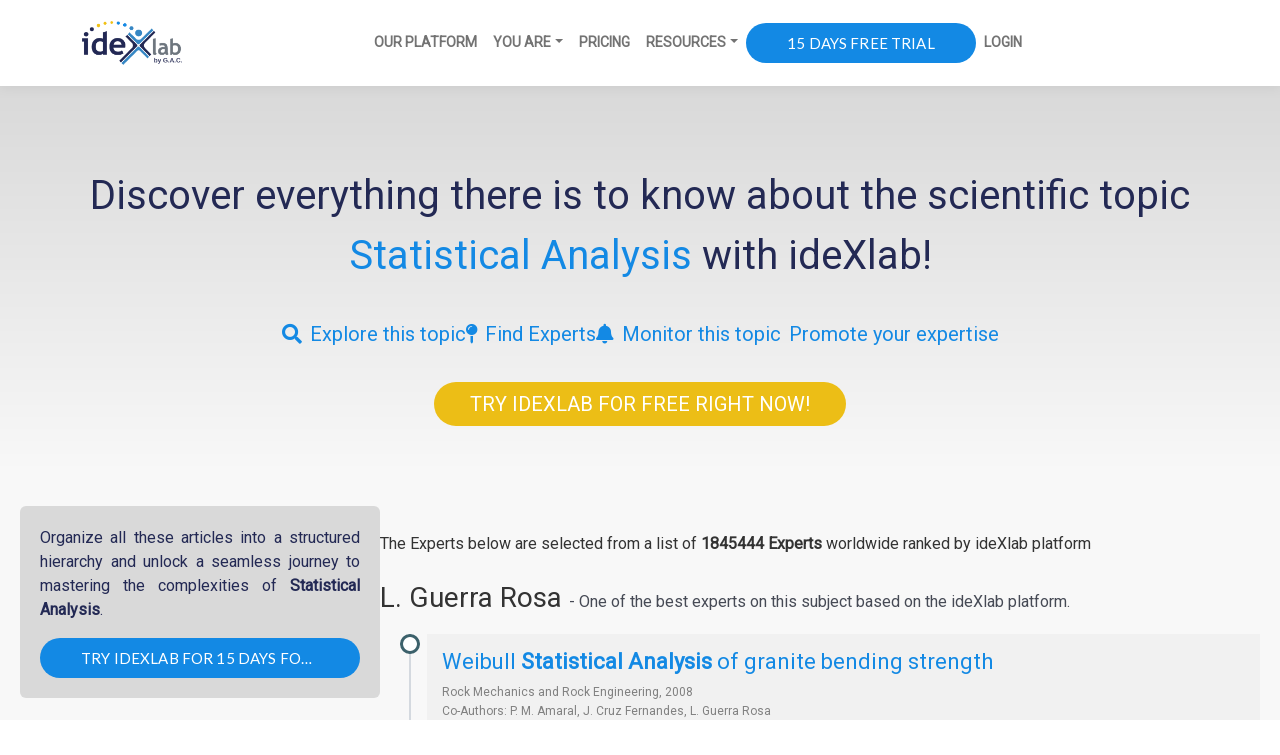

--- FILE ---
content_type: text/html; charset=UTF-8
request_url: https://www.idexlab.com/openisme/topic-statistical-analysis/
body_size: 7351
content:
<!DOCTYPE html>
<html lang="en">
<head>
    <title>Statistical Analysis - Explore the Science &amp; Experts | ideXlab</title>
<meta charset="utf-8">
<meta name="viewport" content="width=device-width, initial-scale=1">
<meta name="csrf-token" content="FP6sKc6MWVDF575fQ4PpaDHjhmYXvR0J0xofZbX2">
<link rel="icon" type="image/png" href="/openisme/topic/img/favicon.png" sizes="32x32">
<meta name="robots" content="index, follow, max-image-preview:large, max-snippet:-1, max-video-preview:-1">
<meta name="twitter:card" content="summary_large_image">
<meta name="twitter:site" content="@idexlab">
<meta name="twitter:title" content="Post title">
<meta name="twitter:image" content="https://www.idexlab.com/openisme/wp-content/uploads/2020/04/idexlab-for-openisme.png">
<meta property="og:type" content="article">
<meta property="og:site_name" content="Openisme">
<meta property="og:title" content="Statistical Analysis - Explore the Science & Experts | ideXlab">
<meta property="og:locale" content="en_US">
<meta property="og:image" content="https://www.idexlab.com/openisme/wp-content/uploads/2020/04/idexlab-for-openisme.png">
<meta property="og:image:width" content="1089">
<meta property="og:image:height" content="478">
<meta property="og:url" content="https://www.idexlab.com/openisme/topic-statistical-analysis">
<meta name="description" content="Statistical Analysis - Explore the topic Statistical Analysis through the articles written by the best experts in this field - both academic and industrial -">
<link rel="canonical" href="https://www.idexlab.com/openisme/topic-statistical-analysis/">

    <link href="https://fonts.googleapis.com/css?family=Lato%3A500%2C900%2C700%2C300%2C400%7CMontserrat%3A600%7CRoboto%3A400&subset=latin&ver=5.7.2" rel="stylesheet">
    <link href="/openisme/topic/css/bootstrap.min.css" rel="stylesheet" >
    <link href="/openisme/topic/css/app.css" rel="stylesheet">
    <script src="/openisme/topic/js/kit.fontawesome.js" async></script>
</head>
<body>
<!-- Responsive navbar-->
<nav class="navbar navbar-expand-lg navbar-light bg-white">
    <div class="container">
        <a class="navbar-brand" href="https://www.idexlab.com/openisme"><img src="https://www.idexlab.com/openisme/wp-content/uploads/2025/04/Logo-idexLab-by-GAC.png" alt="Openisme"></a>
        <button class="navbar-toggler" type="button" data-bs-toggle="collapse" data-bs-target="#navbarSupportedContent" aria-controls="navbarSupportedContent" aria-expanded="false" aria-label="Toggle navigation"><span class="navbar-toggler-icon"></span></button>
        <div class="collapse navbar-collapse" id="navbarSupportedContent">
            <ul class="navbar-nav mx-auto mb-2 mb-lg-0">
            <li class="nav-item"><a class="nav-link" href="https://www.idexlab.com/our-platform" target="_blank">Our Platform</a></li>
                <li class="nav-item dropdown">
                    <a class="nav-link dropdown-toggle" aria-current="page" href="#" role="button" data-bs-toggle="dropdown" aria-expanded="false">You are</a>
                    <ul class="dropdown-menu dropdown-menu" aria-labelledby="navbarDropdown">
                        <li><a class="dropdown-item" href="https://www.idexlab.com/smes-or-indiviuals">SMEs and Individuals</a></li>
                        <li><a class="dropdown-item" href="https://www.idexlab.com/large-companies">Large Companies</a></li>
                    </ul>
                </li>
                <li class="nav-item"><a class="nav-link" href="https://www.idexlab.com/openisme/pricing/" target="_blank">Pricing</a></li>
                <li class="nav-item dropdown">
                    <a class="nav-link dropdown-toggle" href="#" role="button" data-bs-toggle="dropdown" aria-expanded="false">Resources</a>
                    <ul class="dropdown-menu dropdown-menu" aria-labelledby="navbarDropdown">
                        <li><a class="dropdown-item" href="https://www.idexlab.com/openisme/resource-center-open-innovation-platform/">Open Innovation Resource Center</a></li>
                        <li><a class="dropdown-item" href="https://blog.idexlab.com/">Blog</a></li>
                        <li><a class="dropdown-item" href="https://academy.idexlab.com/hc/en-us">Open Innovation Academy</a></li>
                        <li><a class="dropdown-item" href="https://www.idexlab.com/public-questions/">Public Questions</a></li>
                        <li><a class="dropdown-item" href="https://www.idexlab.com/about-us/">About us</a></li>
                    </ul>
                </li>
                <li class="nav-item"><a class="elementor-button" href="https://app.idexlab.com/subscribe/?plan=silver&interval=m&trial=true&from=topics&goal=topics">15 days free trial</a></li>
                <li class="nav-item"><a class="nav-link" href="https://app.idexlab.com/login">Login</a></li>
            </ul>
        </div>
    </div>
</nav>
    <link href="/openisme/topic/css/styles.css" rel="stylesheet">

        <!-- Hero Section -->
        <section class="hero">
      <div class="hero-content">
        <h1>
          Discover everything there is to know about the scientific topic 
          <span class="dynamic-topic">Statistical Analysis</span> with ideXlab!
        </h1>
        <div class="cta-container">
          <a href="https://app.idexlab.com/search/Statistical Analysis?from=topics&goal=topics&marketplace=expert&action=search" class="cta-button" target="_blank">
            <i class="fas fa-search"></i>
            <span>Explore this topic</span>
          </a>
          <a href="https://app.idexlab.com/search/Statistical Analysis?from=topics&goal=topics&marketplace=expert&action=search" class="cta-button" target="_blank">
            <i class="fas fa-map-pin"></i>
            <span>Find Experts</span>
          </a>
          <a href="https://app.idexlab.com/search/Statistical Analysis?from=topics&goal=topics&marketplace=expert&action=monitor" class="cta-button" target="_blank">
            <i class="fas fa-bell"></i>
            <span>Monitor this topic</span>
          </a>
          <a href="https://app.idexlab.com/profile?from=topics&goal=topics&marketplace=expert" class="cta-button" target="_blank">
            <i class="fas fa-share-nodes"></i>
            <span>Promote your expertise</span>
          </a>
        </div>
        <div class="final-cta">
          <a href="https://app.idexlab.com/user/register" class="final-cta-button" target="_blank">
            TRY IDEXLAB FOR FREE RIGHT NOW!
          </a>
        </div>
      </div>
    </section>

    <!-- Main Content Area -->
    <main class="main-content">
      <div class="boxed-container">
        <div class="content-wrapper">
          <aside class="sidebar">
            <!-- Sidebar Bloc One: Hidden on Tablet and Mobile -->
            <div class="sidebar-bloc bloc-one">
              <p>
                Organize all these articles into a structured hierarchy and unlock a seamless journey to mastering the complexities of 
                <strong class="dynamic-topic">Statistical Analysis</strong>.
              </p>
              <a href="https://app.idexlab.com/user/register" class="elementor-button" target="_blank">Try ideXlab for 15 DAYS FOR FREE</a>
            </div>
            <!-- Sidebar Bloc Two: Related Terms -->
                                  
            <div class="sidebar-bloc bloc-two">
              <div class="bloc-two-content">
                <h2 class="subtitle">Related Terms:</h2>
                <ul class="related-terms">
                                       <li ><a href="https://www.idexlab.com/openisme/topic-vickers/">vickers</a> hardness</li>
                                      <!-- Additional dynamically generated terms -->
                </ul>
              </div>
            </div>
                        <!-- Sidebar Bloc Three: Why Idexlab? -->
            <div class="sidebar-bloc bloc-three">
              <div class="bloc-three-content">
                <h2 class="bloc-three-title">Why Idexlab?</h2>
                <p class="bloc-three-text">
                  The ultimate tool for start-ups, and SMEs that provides direct access to external expertise to accelerate the development of your products and services.
                </p>
                <a href="/smes-or-indiviuals" class="elementor-button">Discover ideXlab</a>
              </div>
            </div>
          </aside>
          <section class="right-content">
          <div style="margin-top: 0px;text-align: left;">
          <div style="margin-top: 25px">
                    <p style="font-size: 16px;margin: 5px 0">The Experts below are selected from a list of <span style="font-weight: 800">1845444 Experts</span> worldwide ranked by ideXlab platform</p>
                </div>
                                                                                                                                            <div class="row" style="margin-top: 25px">
                            <div class="col-xs-12" style="">
                                <div style="">
                                    <h3>L. Guerra Rosa <span style="color: #464a55;font-size: 16px;font-weight: initial;letter-spacing: 0">- One of the best experts on this subject based on the ideXlab platform.</span></h3>
                                </div>
                                <ul class="timeline">
                                                                            
                                        <li style="margin-bottom: 50px">
                                            <div style="background-color: #f1f1f1;padding: 15px">
                                                <h5 style="text-align:left;font-size: 22px">
                                                    <a target="_blank" href="https://app.idexlab.com/search/reference/12043398?from=topics&goal=topics&keywords=Statistical Analysis&marketplace=expert" role="button">Weibull <b>Statistical</b> <b>Analysis</b> of granite bending strength</a></h5>
                                                <div style="color: grey;font-size: 12px">
                                                    <div>Rock Mechanics and Rock Engineering, 2008</div>
                                                    <div>Co-Authors: P. M. Amaral, J. Cruz Fernandes, L. Guerra Rosa</div>
                                                </div>

                                                <div style="margin: 5px 0">
                                                    <span style="font-weight: bold">Abstract:</span>
                                                </div>
                                                <p style="text-align: left">This paper describes and discusses the adequacy of Weibull <b>Statistical</b> <b>Analysis</b> to analyse the bending strength of granite. The experimental results show that strength variability is related with a specific origin of failure. This conclusion is based on analysing the influence of the surface condition (extrinsic defects) on the bending strength results treated by the Weibull statistics. The conclusions drawn from this study have been validated by analysing the results of the critical flaw dimension estimated by applying the linear elastic fracture mechanics (LEFM) formulae. Results obtained from fractographic examination also have been used to describe the location of the origin of the fracture and understand the distribution of defects; i.e., there is a <a href="https://www.idexlab.com/openisme/topic-unimodal-distribution/">unimodal distribution</a> of defects (intrinsic defects), despite the fact that some outlier values are normally observed in the fractured surfaces.</p>

                                                <div style="text-align: center">
                                                    
                                                    
                                                    
                                                    
                                                    
                                                    <a class="elementor-button" style="border-width: 2px" target="_blank"
                                                       href="https://app.idexlab.com/search/reference/12043398?from=topics&goal=topics&keywords=Statistical Analysis&marketplace=expert" role="button">15 days free trial to Access Article</a>
                                                    
                                                </div>
                                            </div>
                                        </li>
                                                                    </ul>
                            </div>
                        </div>
                                                                                                                                                <div class="row" style="margin-top: 25px">
                            <div class="col-xs-12" style="">
                                <div style="">
                                    <h3>Amir Hussain <span style="color: #464a55;font-size: 16px;font-weight: initial;letter-spacing: 0">- One of the best experts on this subject based on the ideXlab platform.</span></h3>
                                </div>
                                <ul class="timeline">
                                                                            
                                        <li style="margin-bottom: 50px">
                                            <div style="background-color: #f1f1f1;padding: 15px">
                                                <h5 style="text-align:left;font-size: 22px">
                                                    <a target="_blank" href="https://app.idexlab.com/search/reference/12043390?from=topics&goal=topics&keywords=Statistical Analysis&marketplace=expert" role="button">a novel <b>Statistical</b> <b>Analysis</b> and autoencoder driven intelligent intrusion detection approach</a></h5>
                                                <div style="color: grey;font-size: 12px">
                                                    <div>Neurocomputing, 2020</div>
                                                    <div>Co-Authors: Cosimo Ieracitano, Ahsan Adeel, Francesco Carlo Morabito, Amir Hussain</div>
                                                </div>

                                                <div style="margin: 5px 0">
                                                    <span style="font-weight: bold">Abstract:</span>
                                                </div>
                                                <p style="text-align: left">Abstract In the current digital era, one of the most critical and challenging issues is ensuring cybersecurity in information technology (IT) infrastructures. With significant improvements in technology, hackers have been developing ever more complex and dangerous <a href="https://www.idexlab.com/openisme/topic-malware/">malware</a> attacks that make intrusion recognition a very difficult task. In this context, traditional analytical tools are facing severe challenges to detect and mitigate these threats. In this work, we introduce a novel <b>Statistical</b> <b>Analysis</b> and autoencoder (AE) driven intelligent intrusion detection system (IDS). Specifically, the proposed IDS combines data analytics and <b>Statistical</b> techniques with recent advances in machine learning theory to extract more optimized, strongly correlated features. The proposed IDS is evaluated using the benchmark NSL-KDD database. Comparative experimental results show that the designed <b>Statistical</b> <b>Analysis</b> and AE based IDS achieves better classification performance compared to conventional deep and shallow machine learning and other recently proposed state-of-the-art techniques.</p>

                                                <div style="text-align: center">
                                                    
                                                    
                                                    
                                                    
                                                    
                                                    <a class="elementor-button" style="border-width: 2px" target="_blank"
                                                       href="https://app.idexlab.com/search/reference/12043390?from=topics&goal=topics&keywords=Statistical Analysis&marketplace=expert" role="button">15 days free trial to Access Article</a>
                                                    
                                                </div>
                                            </div>
                                        </li>
                                                                            
                                        <li style="margin-bottom: 50px">
                                            <div style="background-color: #f1f1f1;padding: 15px">
                                                <h5 style="text-align:left;font-size: 22px">
                                                    <a target="_blank" href="https://app.idexlab.com/search/reference/12043425?from=topics&goal=topics&keywords=Statistical Analysis&marketplace=expert" role="button"><b>Statistical</b> <b>Analysis</b> driven optimized deep learning system for intrusion detection</a></h5>
                                                <div style="color: grey;font-size: 12px">
                                                    <div>arXiv: Cryptography and Security, 2018</div>
                                                    <div>Co-Authors: Cosimo Ieracitano, Ahsan Adeel, Francesco Carlo Morabito, Mandar Gogate, Kia Dashtipour, Hadi Larijani, Ali Raza, Amir Hussain</div>
                                                </div>

                                                <div style="margin: 5px 0">
                                                    <span style="font-weight: bold">Abstract:</span>
                                                </div>
                                                <p style="text-align: left">Attackers have developed ever more sophisticated and intelligent ways to hack information and communication technology systems. The extent of damage an individual hacker can carry out upon infiltrating a system is well understood. A potentially catastrophic scenario can be envisaged where a nation-state intercepting encrypted financial data gets hacked. Thus, intelligent cybersecurity systems have become inevitably important for improved protection against malicious threats. However, as <a href="https://www.idexlab.com/openisme/topic-malware/">malware</a> attacks continue to dramatically increase in volume and complexity, it has become ever more challenging for traditional analytic tools to detect and mitigate threat. Furthermore, a huge amount of data produced by large networks has made the recognition task even more complicated and challenging. In this work, we propose an innovative <b>Statistical</b> <b>Analysis</b> driven optimized deep learning system for intrusion detection. The proposed intrusion detection system (IDS) extracts optimized and more correlated features using big data visualization and <b>Statistical</b> <b>Analysis</b> methods (human-in-the-loop), followed by a deep autoencoder for potential <a href="https://www.idexlab.com/openisme/topic-threat-detection/">threat detection</a>. Specifically, a pre-processing module eliminates the outliers and converts categorical variables into one-hot-encoded vectors. The feature extraction module discard features with null values and selects the most significant features as input to the deep autoencoder model (trained in a greedy-wise manner). The NSL-KDD dataset from the Canadian Institute for Cybersecurity is used as a benchmark to evaluate the feasibility and effectiveness of the proposed architecture. Simulation results demonstrate the potential of our proposed system and its outperformance as compared to existing state-of-the-art methods and recently published novel approaches. Ongoing work includes further optimization and real-time evaluation of our proposed IDS.</p>

                                                <div style="text-align: center">
                                                    
                                                    
                                                    
                                                    
                                                    
                                                    <a class="elementor-button" style="border-width: 2px" target="_blank"
                                                       href="https://app.idexlab.com/search/reference/12043425?from=topics&goal=topics&keywords=Statistical Analysis&marketplace=expert" role="button">15 days free trial to Access Article</a>
                                                    
                                                </div>
                                            </div>
                                        </li>
                                                                            
                                        <li style="margin-bottom: 50px">
                                            <div style="background-color: #f1f1f1;padding: 15px">
                                                <h5 style="text-align:left;font-size: 22px">
                                                    <a target="_blank" href="https://app.idexlab.com/search/reference/12043417?from=topics&goal=topics&keywords=Statistical Analysis&marketplace=expert" role="button"><b>Statistical</b> <b>Analysis</b> driven optimized deep learning system for intrusion detection</a></h5>
                                                <div style="color: grey;font-size: 12px">
                                                    <div>Brain Inspired Cognitive Systems, 2018</div>
                                                    <div>Co-Authors: Cosimo Ieracitano, Ahsan Adeel, Francesco Carlo Morabito, Mandar Gogate, Kia Dashtipour, Hadi Larijani, Ali Raza, Amir Hussain</div>
                                                </div>

                                                <div style="margin: 5px 0">
                                                    <span style="font-weight: bold">Abstract:</span>
                                                </div>
                                                <p style="text-align: left">Attackers have developed ever more sophisticated and intelligent ways to hack information and communication technology (ICT) systems. The extent of damage an individual hacker can carry out upon infiltrating a system is well understood. A potentially catastrophic scenario can be envisaged where a nation-state intercepting encrypted financial data gets hacked. Thus, intelligent cybersecurity systems have become inevitably important for improved protection against malicious threats. However, as <a href="https://www.idexlab.com/openisme/topic-malware/">malware</a> attacks continue to dramatically increase in volume and complexity, it has become ever more challenging for traditional analytic tools to detect and mitigate threat. Furthermore, a huge amount of data produced by large networks have made the recognition task even more complicated and challenging. In this work, we propose an innovative <b>Statistical</b> <b>Analysis</b> driven optimized deep learning system for intrusion detection. The proposed intrusion detection system (IDS) extracts optimized and more correlated features using big data visualization and <b>Statistical</b> <b>Analysis</b> methods, followed by a deep autoencoder (AE) for potential <a href="https://www.idexlab.com/openisme/topic-threat-detection/">threat detection</a>. Specifically, a preprocessing module eliminates the outliers and converts categorical variables into one-hot-encoded vectors. The feature extraction module discards features with null values grater than 80% and selects the most significant features as input to the deep autoencoder model trained in a greedy-wise manner. The NSL-KDD dataset (an improved version of the original KDD dataset) from the Canadian Institute for Cybersecurity is used as a benchmark to evaluate the feasibility and effectiveness of the proposed architecture. Simulation results demonstrate the potential of our proposed IDS system for improving intrusion detection as compared to existing state-of-the-art methods.</p>

                                                <div style="text-align: center">
                                                    
                                                    
                                                    
                                                    
                                                    
                                                    <a class="elementor-button" style="border-width: 2px" target="_blank"
                                                       href="https://app.idexlab.com/search/reference/12043417?from=topics&goal=topics&keywords=Statistical Analysis&marketplace=expert" role="button">15 days free trial to Access Article</a>
                                                    
                                                </div>
                                            </div>
                                        </li>
                                                                    </ul>
                            </div>
                        </div>
                                                                                                                                                <div class="row" style="margin-top: 25px">
                            <div class="col-xs-12" style="">
                                <div style="">
                                    <h3>Christou Michalis <span style="color: #464a55;font-size: 16px;font-weight: initial;letter-spacing: 0">- One of the best experts on this subject based on the ideXlab platform.</span></h3>
                                </div>
                                <ul class="timeline">
                                                                            
                                        <li style="margin-bottom: 50px">
                                            <div style="background-color: #f1f1f1;padding: 15px">
                                                <h5 style="text-align:left;font-size: 22px">
                                                    <a target="_blank" href="https://app.idexlab.com/search/reference/4175793?from=topics&goal=topics&keywords=Statistical Analysis&marketplace=expert" role="button"><b>Statistical</b> <b>Analysis</b> of major accidents in petrochemical industry notified to the major accident reporting system mars</a></h5>
                                                <div style="color: grey;font-size: 12px">
                                                    <div>Journal of Hazardous Materials, 2006</div>
                                                    <div>Co-Authors: Zoe Nivolianitou, Myrto Konstandinidou, Christou Michalis</div>
                                                </div>

                                                <div style="margin: 5px 0">
                                                    <span style="font-weight: bold">Abstract:</span>
                                                </div>
                                                <p style="text-align: left">The European major accident reporting system (MARS) was created within the framework of European Union (EU) directive 82/501, the so-called "SEVESO" directive, and in order to register all the major industrial accidents notified to the European Union authorities from the member states. <b>Statistical</b> <b>Analysis</b> of these accidents offers significant data to the understanding and prevention of industrial accidents. This paper makes an <b>Analysis</b> of some characteristics of major accidents in the <a href="https://www.idexlab.com/openisme/topic-petrochemical/">petrochemical</a> sector included in MARS. The <b>Statistical</b> <b>Analysis</b> focused on the main categorization fields of the MARS short reports and additionally a refinement of the immediate causes of major accidents with focus on the organizational factors was attempted through the details provided in the full reports of the database.</p>

                                                <div style="text-align: center">
                                                    
                                                    
                                                    
                                                    
                                                    
                                                    <a class="elementor-button" style="border-width: 2px" target="_blank"
                                                       href="https://app.idexlab.com/search/reference/4175793?from=topics&goal=topics&keywords=Statistical Analysis&marketplace=expert" role="button">15 days free trial to Access Article</a>
                                                    
                                                </div>
                                            </div>
                                        </li>
                                                                    </ul>
                            </div>
                        </div>
                                                                                                                                                <div class="row" style="margin-top: 25px">
                            <div class="col-xs-12" style="">
                                <div style="">
                                    <h3>P. M. Amaral <span style="color: #464a55;font-size: 16px;font-weight: initial;letter-spacing: 0">- One of the best experts on this subject based on the ideXlab platform.</span></h3>
                                </div>
                                <ul class="timeline">
                                                                            
                                        <li style="margin-bottom: 50px">
                                            <div style="background-color: #f1f1f1;padding: 15px">
                                                <h5 style="text-align:left;font-size: 22px">
                                                    <a target="_blank" href="https://app.idexlab.com/search/reference/12043398?from=topics&goal=topics&keywords=Statistical Analysis&marketplace=expert" role="button">Weibull <b>Statistical</b> <b>Analysis</b> of granite bending strength</a></h5>
                                                <div style="color: grey;font-size: 12px">
                                                    <div>Rock Mechanics and Rock Engineering, 2008</div>
                                                    <div>Co-Authors: P. M. Amaral, J. Cruz Fernandes, L. Guerra Rosa</div>
                                                </div>

                                                <div style="margin: 5px 0">
                                                    <span style="font-weight: bold">Abstract:</span>
                                                </div>
                                                <p style="text-align: left">This paper describes and discusses the adequacy of Weibull <b>Statistical</b> <b>Analysis</b> to analyse the bending strength of granite. The experimental results show that strength variability is related with a specific origin of failure. This conclusion is based on analysing the influence of the surface condition (extrinsic defects) on the bending strength results treated by the Weibull statistics. The conclusions drawn from this study have been validated by analysing the results of the critical flaw dimension estimated by applying the linear elastic fracture mechanics (LEFM) formulae. Results obtained from fractographic examination also have been used to describe the location of the origin of the fracture and understand the distribution of defects; i.e., there is a <a href="https://www.idexlab.com/openisme/topic-unimodal-distribution/">unimodal distribution</a> of defects (intrinsic defects), despite the fact that some outlier values are normally observed in the fractured surfaces.</p>

                                                <div style="text-align: center">
                                                    
                                                    
                                                    
                                                    
                                                    
                                                    <a class="elementor-button" style="border-width: 2px" target="_blank"
                                                       href="https://app.idexlab.com/search/reference/12043398?from=topics&goal=topics&keywords=Statistical Analysis&marketplace=expert" role="button">15 days free trial to Access Article</a>
                                                    
                                                </div>
                                            </div>
                                        </li>
                                                                    </ul>
                            </div>
                        </div>
                                                                                                                                                <div class="row" style="margin-top: 25px">
                            <div class="col-xs-12" style="">
                                <div style="">
                                    <h3>Alain Iost <span style="color: #464a55;font-size: 16px;font-weight: initial;letter-spacing: 0">- One of the best experts on this subject based on the ideXlab platform.</span></h3>
                                </div>
                                <ul class="timeline">
                                                                            
                                        <li style="margin-bottom: 50px">
                                            <div style="background-color: #f1f1f1;padding: 15px">
                                                <h5 style="text-align:left;font-size: 22px">
                                                    <a target="_blank" href="https://app.idexlab.com/search/reference/3822433?from=topics&goal=topics&keywords=Statistical Analysis&marketplace=expert" role="button"><b>Statistical</b> <b>Analysis</b> of the vickers hardness</a></h5>
                                                <div style="color: grey;font-size: 12px">
                                                    <div>Materials Science and Engineering A-structural Materials Properties Microstructure and Processing, 1999</div>
                                                    <div>Co-Authors: Jeanmarc Schneider, Maxence Bigerelle, Alain Iost</div>
                                                </div>

                                                <div style="margin: 5px 0">
                                                    <span style="font-weight: bold">Abstract:</span>
                                                </div>
                                                <p style="text-align: left">The <b>Statistical</b> dispersion in <a href="https://www.idexlab.com/openisme/topic-vickers/">Vickers</a> hardness measurements is discussed in order to check the reliability of hardness measurements. Several indentations were made under the same nominal conditions on a hardness standard. This was repeated for different loads. The distribution of diagonal lengths of indentation prints is found to be of Gaussian type. From the distribution function of the indentation lengths, the probability density function of the hardness is derived for the general case of several indentation measurements. The mean value and variance of hardness are compared with results based on Gaussian statistics. From this comparison, it follows that <b>Statistical</b> <b>Analysis</b> relying upon Gaussian distributions can be carried out within a given confidence level which depends on the number of indentations. A method is presented to calculate the number of indentations needed to achieve a certain level of accuracy.</p>

                                                <div style="text-align: center">
                                                    
                                                    
                                                    
                                                    
                                                    
                                                    <a class="elementor-button" style="border-width: 2px" target="_blank"
                                                       href="https://app.idexlab.com/search/reference/3822433?from=topics&goal=topics&keywords=Statistical Analysis&marketplace=expert" role="button">15 days free trial to Access Article</a>
                                                    
                                                </div>
                                            </div>
                                        </li>
                                                                    </ul>
                            </div>
                        </div>
                                                            </div>
          </section>
        </div>
      </div>
    </main>

<section class="additional-content">
      <div class="boxed-container">
        <p class="additional-text">
          The ideXlab Open Innovation Platform is at the service of individuals, start-ups and SMEs to access external competencies to develop their products and services.
        </p>
        <a href="/smes-or-indiviuals" class="elementor-button">Discover ideXlab</a>
      </div>
    </section>
<footer>
    <section id="footer-area">
        <div class="container-md">
            <div class="row">
                <div class="col-lg-4">
                    <ul>
                        <li><a href="https://www.idexlab.com/openisme/">Home</a></li>
                        <li><a href="https://www.idexlab.com/openisme/about-us/">About OPENiSME</a></li>
                        <li><a href="https://www.idexlab.com/openisme/our-platform/">Our platform</a></li>
                        <li><a href="https://www.idexlab.com/about-us/">About ideXlab</a></li>
                        <li><a href="https://app.idexlab.com/user/register?from=openisme&section=footer-en">Register for free</a></li>
                    </ul>
                </div>
                <div class="col-lg-4">
                    <ul>
                        <li><a href="https://www.idexlab.com/openisme/contact-us/">Contact us</a></li>
                        <li><a href="https://www.idexlab.com/newsletter-en/">Newsletter Registration</a></li>
                        <li><a href="https://www.idexlab.com/openisme/topics">Technology topics</a></li>
                        <li><a href="https://www.idexlab.com/wp-content/uploads/2019/04/terms-of-use-idexlab-open-innovation-platform-.pdf">Terms of use</a></li>
                    </ul>
                </div>
                <div class="col-lg-4">
                    <ul>
                        <li><a href="https://academy.idexlab.com/hc/en-us">Open Innovation Academy</a></li>
                        <li><a href="https://www.idexlab.com/openisme/resource-center-open-innovation-platform/">Resource Center</a></li>
                        <li><a href="https://blog.idexlab.com/">Blog</a></li>
                        <li><a href="https://www.idexlab.com/openisme/public-questions/">Public Questions</a></li>
                        <li><a href="https://www.idexlab.com/openisme/faqs/">FAQs</a></li>
                    </ul>
                </div>
            </div>
        </div>
    </section>

    <div class="site-info container py-3">
        <div class="site-info-wrap">
            <div class="site-info-block">
                <div class="footer-logo">
                    <a href="https://www.idexlab.com/openisme/" class="footer-logo_link"><img src="https://www.idexlab.com/openisme/wp-content/uploads/2025/04/Logo-idexLab-by-GAC-white.png" alt="Openisme" class="footer-logo_img" width="1089" height="478"></a>
                </div>
            </div>
        </div>
    </div>
    <div id="footer-end">
        <div class="container-md" >
            <div class="row py-3 ">
                <div class="col-lg-9 text-center">
                <div class="footer-links">
                    <a href="https://www.idexlab.com/terms-of-use" class="footer-link-bottom">Terms of Use</a>  
                    <a href="https://www.idexlab.com/cookie-policy-eu" class="footer-link-bottom">Cookie Policy</a>
                    <a href="https://www.idexlab.com/privacy-policy" class="footer-link-bottom">Privacy Policy</a>
                </div>
                </div>
                <div class="col-lg-3" style="color: white">Copyright © 2025 G.A.C. GROUP</div>
                <div class="col-lg-3 toast hide">
                    <ul id="social-list" class="list-inline" style="flex-direction: row;">
                        <li id="" class="list-inline-item"><a target="_blank" rel="noopener" href="https://www.linkedin.com/company/idexlab"><span class="screen-reader-text">Linkedin</span></a></li>
                        <li id="" class="list-inline-item"><a target="_blank" rel="noopener" href="https://twitter.com/idexlab"><span class="screen-reader-text">Twitter</span></a></li>
                        <li id="" class="list-inline-item"><a target="_blank" rel="noopener" href="https://www.facebook.com/idexlab"><span class="screen-reader-text">Facebook</span></a></li>
                        <li id="" class="list-inline-item"><a target="_blank" rel="noopener" href="https://www.youtube.com/user/idexlab/videos"><span class="screen-reader-text">Youtube</span></a></li>
                    </ul>
                </div>
            </div>
        </div>
    </div>
</footer>

<!-- Bootstrap core JS-->
<script src="/openisme/topic/js/bootstrap.bundle.min.js" integrity="sha384-MrcW6ZMFYlzcLA8Nl+NtUVF0sA7MsXsP1UyJoMp4YLEuNSfAP+JcXn/tWtIaxVXM" crossorigin="anonymous"></script>










<script type="text/javascript" async>
  (function(c,l,a,r,i,t,y){
    c[a]=c[a]||function(){(c[a].q=c[a].q||[]).push(arguments)};
    t=l.createElement(r);t.async=1;t.src="https://www.clarity.ms/tag/"+i;
    y=l.getElementsByTagName(r)[0];y.parentNode.insertBefore(t,y);
  })(window, document, "clarity", "script", "46ujq73xbd");
</script>
<!-- Global site tag (gtag.js) - Google Analytics -->
<script async src="https://www.googletagmanager.com/gtag/js?id=UA-19651052-1"></script>
<script>
  window.dataLayer = window.dataLayer || [];
  function gtag(){dataLayer.push(arguments);}
  gtag('js', new Date());

  gtag('config', 'UA-19651052-1');
</script>
</body>
</html>


--- FILE ---
content_type: text/css
request_url: https://www.idexlab.com/openisme/topic/css/app.css
body_size: 1116
content:
body{color:#464a55;font-size:16px;font-weight:500;line-height:1.6;text-align:left}.h2-style,body,h2{font-family:Roboto,sans-serif;font-style:normal;letter-spacing:0}.h2-style,h2{color:#000;font-size:22px;font-weight:700;line-height:1.3;text-align:inherit}a{background-color:transparent;color:#3687c4;text-decoration:none;transition:.3s linear}footer a{color:#fff}h1 a,h2 a,h3 a,h4 a,h5 a,h6 a{color:#1389e4}a:hover{color:#ecbe16}h1 a:hover,h2 a:hover,h3 a:hover,h4 a:hover,h5 a:hover,h6 a:hover{color:#22d095}ul.timeline{list-style-type:none;position:relative}ul.timeline:before{background:#d4d9df;content:" ";display:inline-block;height:100%;left:29px;position:absolute;width:2px;z-index:400}ul.timeline>li{margin:20px 0;padding-left:15px}ul.timeline>li:before{background:#fff;border:3px solid #3c616b;border-radius:50%;content:" ";display:inline-block;height:20px;left:20px;position:absolute;width:20px;z-index:400}ul.related-terms li:before{color:#3c616b;display:inline-block;font-weight:700;margin-left:-1em;width:1em}.navbar-brand img{width:100px}.nav-link{color:#000;font-size:14px;font-weight:700;text-transform:uppercase}.nav-link:hover{color:#1389e4}.elementor-button{background-color:#1389e4;color:#fff}.elementor-button,.elementor-button-wrapper,.elementor-button.elementor-size-md{font-family:Lato,sans-serif;font-size:15px;font-weight:400}.elementor-button,.elementor-button:hover{text-decoration:none}.elementor-button{border-radius:20px;border-style:solid;border-width:0}.elementor-button,.elementor-button-reverse{cursor:pointer;display:inline-block;letter-spacing:.01em;line-height:2;max-width:100%;overflow:hidden;padding:5px 41px;text-align:center;text-overflow:ellipsis;text-transform:uppercase;transition:.3s ease-out;vertical-align:top;white-space:nowrap}.elementor-button-reverse{background-color:#fff;border:1px solid #22d095;border-radius:3px;color:#22d095;text-decoration:none}.elementor-button:active,.elementor-button:hover{background-color:#000;color:#fff}.elementor-button-reverse:active,.elementor-button-reverse:hover{background-color:#22d095;color:#fff}.page-link{color:#22d095}.page-item.active .page-link{background-color:#22d095;border-color:#22d095;color:#fff;z-index:3}footer{background-color:#272855;border-top:7px solid #ecbe16;padding-bottom:20px}footer ul{list-style:none;margin-bottom:0;margin-left:0;padding:0}footer ul li+li,footer ul li>ol li,footer ul li>ul li{margin-top:5px}#footer-area{padding:47px 0 20px}#footer-area,.site-info{background-color:#232954}.site-info img{height:auto;vertical-align:top;width:160px}#footer-end{background-color:#232954}.footer-link-bottom{font-family:Roboto,Helvetica,sans-serif;font-size:16px;font-weight:400;text-align:center;text-decoration:none;white-space:nowrap}.footer-links{align-items:center;display:inline-flex;gap:32px}.h1-title{color:#232954;font-family:Roboto,Sans-serif;font-size:44px;font-weight:700;line-height:1.5em;margin-bottom:0}.additional-content{background-color:#d9d9d9;padding:64px 20px}.additional-content .boxed-container{align-items:center;display:flex;flex-direction:column;gap:40px;margin:0 auto;max-width:1440px;text-align:center}.additional-text{color:#1389e4;font-size:28px;font-weight:500;line-height:1.5em;margin:0}@media (min-width:1025px) and (max-width:1366px){.additional-text{font-size:24px}}@media (max-width:1024px){.additional-text{font-size:20px}}.additional-button{background-color:#1389e4;border-radius:100px;color:#fff;display:inline-block;font-size:24px;font-weight:500;padding:6px 36px;text-decoration:none;text-transform:uppercase;transition:background-color .3s ease}.additional-button:hover{background-color:#117bcd}@media (min-width:1025px) and (max-width:1366px){.additional-button{font-size:20px}}


--- FILE ---
content_type: text/css
request_url: https://www.idexlab.com/openisme/topic/css/styles.css
body_size: 3415
content:
/* ====================================
   Global Styles & Variables
==================================== */
:root {
  --white: #ffffff;
  --blue-1-gac: rgba(54, 135, 196, 1);
  --blue-2-gac: rgba(42, 108, 173, 1);
  --blue-3-gac: rgba(35, 41, 84, 1);
  --blue-4-gac: rgba(20, 22, 45, 1);
  --grey-1-gac: rgba(217, 217, 217, 1);
  --grey-2-gac: rgba(111, 118, 127, 1);
  --blue: rgba(19, 137, 228, 1);
  --yellow: rgba(236, 190, 22, 1);
  --grey-light: rgba(248, 248, 248, 1);
  --grey-dark: rgba(58, 58, 58, 1);
}

* {
  margin: 0;
  padding: 0;
  box-sizing: border-box;
}

body {
  font-family: 'Roboto', sans-serif;
  line-height: 1.6;
  color: #333;
}

/* Boxed Container */
.boxed-container {
  max-width: 1440px;
  margin: 0 auto;
  width: 100%;
}

/* ====================================
   Navbar
==================================== */
.navbar {
  position: sticky;
  top: 0;
  z-index: 1000;
  padding: 16px 20px;
  background-color: #fff;
  box-shadow: 0px 0px 12px #00000014;
}
.navbar .boxed-container {
  display: flex;
  align-items: center;
  justify-content: space-between;
}
.logo img {
  width: 120px;
}
@media (max-width: 767px) {
  .logo img {
    width: 98px;
  }
}
.nav-links ul {
  list-style: none;
  display: flex;
  align-items: center;
}
.nav-links ul li {
  position: relative;
}
.nav-links ul li a {
  text-transform: uppercase;
  font-size: 14px;
  font-weight: 500;
  color: #232954;
  padding: 8px 20px;
  text-decoration: none;
  transition: color 0.3s ease;
  display: inline-block;
}
.nav-links ul li a:hover {
  color: #3687C4;
}
.nav-links ul li a.contact-us {
  padding: 8px 16px;
  color: #fff;
  background-color: #3687C4;
  border-radius: 100px;
  transition: background-color 0.3s ease, color 0.3s ease;
}
.nav-links ul li a.contact-us:hover {
  background-color: #2A6CAD;
}

/* Dropdown Menu (Desktop & Laptop) */
.nav-links ul li.dropdown ul.dropdown-menu {
  display: none;
  position: absolute;
  top: 100%;
  left: 0;
  background: #fff;
  padding: 6px 0;
  list-style: none;
  min-width: 180px;
  z-index: 10;
  box-shadow: 0px 0px 12px #0000000F;
}
.nav-links ul li.dropdown ul.dropdown-menu li a {
  display: block;
  padding: 12px 20px;
  white-space: nowrap;
  transition: background-color 0.3s ease;
}
.nav-links ul li.dropdown ul.dropdown-menu li a:hover {
  background-color: #f4f4f4;
}
@media (min-width: 1025px) {
  .nav-links ul li.dropdown:hover ul.dropdown-menu {
    display: block;
  }
}

/* Hamburger (Tablet & Mobile) */
.hamburger {
  display: none;
  font-size: 1.5rem;
  cursor: pointer;
  padding: 0 6px;
  color: #3687C4;
}
@media (max-width: 1024px) {
  .hamburger {
    display: block;
  }
  .nav-links {
    position: absolute;
    top: 100%;
    left: 0;
    right: 0;
    background-color: #fff;
    flex-direction: column;
    display: none;
    z-index: 100;
    max-height: 100vh;
    overflow-y: auto;
    box-shadow: none;
  }
  .nav-links.active {
    display: flex;
  }
  .nav-links ul {
    flex-direction: column;
  }
  .nav-links ul li {
    align-self: stretch;
  }
  .nav-links ul li a {
    padding: 10px 20px;
    text-align: left;
    display: block;
  }
  .nav-links ul li a.contact-us {
    background-color: transparent;
    border-radius: 0;
    color: #232954;
    padding: 10px 20px;
    transition: color 0.3s ease;
  }
  .nav-links ul li a.contact-us:hover {
    color: #3687C4;
  }
  .nav-links ul li.dropdown ul.dropdown-menu {
    box-shadow: none;
  }
  .nav-links ul li.dropdown.active ul.dropdown-menu {
    display: block;
    position: static;
    background-color: transparent;
    padding-left: 20px;
  }
}

/* ====================================
   Hero Section
==================================== */
.hero {
  background: linear-gradient(180deg, rgba(217,217,217,1) 0%, rgba(248,248,248,1) 100%);
  padding: 80px 80px 40px 80px;
}
@media (min-width:1025px) and (max-width:1366px),
       (min-width:768px) and (max-width:1024px) {
  .hero {
    padding: 80px 40px 40px 40px;
  }
}
@media (max-width:767px) {
  .hero {
    padding: 60px 20px 40px 20px;
  }
}
.hero .hero-content {
  max-width: 1280px;
  margin: 0 auto;
  text-align: center;
}
.hero h1 {
  color: #232954;
  font-size: 44px;
  line-height: 1.5em;
  margin-bottom: 32px;
}
@media (min-width:1025px) and (max-width:1366px) {
  .hero h1 {
    font-size: 40px;
  }
}
@media (min-width:768px) and (max-width:1024px) {
  .hero h1 {
    font-size: 36px;
    line-height: 1.4em;
  }
}
@media (max-width:767px) {
  .hero h1 {
    font-size: 32px;
    line-height: 1.4em;
  }
}
.hero h1 .dynamic-topic {
  color: #1389E4;
}

/* CTA Container & Buttons */
.cta-container {
  display: flex;
  flex-wrap: wrap;
  justify-content: center;
  gap: 16px 40px;
  margin-bottom: 32px;
}
@media (min-width:1025px) and (max-width:1366px),
       (min-width:768px) and (max-width:1024px) {
  .cta-container {
    gap: 16px 32px;
  }
}
@media (max-width:767px) {
  .cta-container {
    gap: 16px 24px;
  }
}
.cta-button {
  display: flex;
  align-items: center;
  text-decoration: none;
  color: #1389E4;
  font-weight: 500;
  font-size: 20px;
}
.cta-button i {
  margin-right: 8px;
}
@media (max-width:767px) {
  .cta-button {
    font-size: 18px;
  }
}
.cta-button:hover {
  color: #2A6CAD;
}
.final-cta-button {
  text-transform: uppercase;
  color: #fff;
  background-color: #ECBE16;
  padding: 6px 36px;
  border-radius: 100px;
  text-decoration: none;
  display: inline-block;
  font-weight: 500;
  font-size: 24px;
  transition: background-color 0.3s ease;
}
.final-cta-button:hover {
  background-color: #D4AB14;
}
@media (min-width:1025px) and (max-width:1366px) {
  .final-cta-button {
    font-size: 20px;
  }
}
@media (max-width:1024px) {
  .final-cta-button {
    font-size: 18px;
  }
}
.final-cta {
  margin-top: 32px;
}

/* ====================================
   Main Content Section
==================================== */
.main-content {
  background-color: #F8F8F8;
  padding: 0 20px;
}
.content-wrapper {
  display: flex;
  gap: 48px;
  align-items: flex-start;
}
.sidebar {
  width: 400px;
  padding-top: 40px;
  padding-bottom: 40px;
}
.right-content {
  flex: 1;
  padding-top: 40px;
  padding-bottom: 40px;
}
@media (min-width: 1025px) {
  .sidebar {
    position: sticky;
    top: 80px;
  }
}
@media (min-width:1025px) and (max-width:1366px) {
  .sidebar {
    width: 360px;
  }
  .content-wrapper {
    gap: 32px;
  }
}
@media (min-width:768px) and (max-width:1024px) {
  .content-wrapper {
    flex-direction: column;
    gap: 20px;
  }
  .sidebar,
  .right-content {
    width: 100%;
    padding-top: 0px;
  }
  .sidebar {
    padding-top: 20px;
    padding-bottom: 0px;
    display: flex;
    flex-wrap: nowrap;
    gap: 32px;
  }
  .sidebar-bloc.bloc-two,
  .sidebar-bloc.bloc-three {
    width: 50%;
  }
}
@media (max-width:767px) {
  .content-wrapper {
    flex-direction: column;
    gap: 20px;
  }
  .sidebar,
  .right-content {
    width: 100%;
    padding-top: 0px;
  }
  .sidebar {
    padding-top: 20px;
    padding-bottom: 0px;
  }
}

/* Sidebar Blocs */
.sidebar-bloc {
  margin-bottom: 24px;
}
.sidebar-bloc.bloc-one {
  background-color: #D9D9D9;
  border-radius: 6px;
  color: #232954;
  font-size: 16px;
  padding: 24px;
  text-align: justify;
}
@media (min-width:1025px) and (max-width:1366px) {
  .sidebar-bloc.bloc-one {
    padding: 20px;
  }
}
.sidebar-bloc.bloc-one p {
  margin-bottom: 16px;
  line-height: 1.5em;
}
.sidebar-bloc.bloc-one .dynamic-topic {
  font-weight: bold;
}
.sidebar-bloc.bloc-one .sidebar-button {
  display: block;
  width: 100%;
  text-align: center;
  text-decoration: none;
  color: #fff;
  background-color: #1389E4;
  border-radius: 100px;
  font-size: 16px;
  text-transform: uppercase;
  padding: 8px 24px;
  transition: background-color 0.3s ease;
  margin-top: 16px;
}
.sidebar-bloc.bloc-one .sidebar-button:hover {
  background-color: #117BCD;
}
@media (max-width:1024px) {
  .sidebar-bloc.bloc-one {
    display: none;
  }
}
.sidebar-bloc.bloc-two {
  border-left: 8px solid #D9D9D9;
  padding: 16px 32px;
  height: fit-content;
}
.sidebar-bloc.bloc-two .subtitle {
  font-size: 20px;
  font-weight: 600;
  color: #3A3A3A;
  margin-bottom: 12px;
}
.sidebar-bloc.bloc-two .related-terms {
  list-style: disc inside;
  padding-left: 20px;
  margin: 0;
}
.sidebar-bloc.bloc-two .related-terms li {
  margin-bottom: 4px;
}
.sidebar-bloc.bloc-two .related-terms li a {
  color: #1389E4;
  text-decoration: underline;
  font-size: 16px;
  line-height: 1.5em;
}
.sidebar-bloc.bloc-three {
  background: linear-gradient(180deg, rgba(54,135,196,1) 0%, rgba(42,108,173,1) 100%);
  border-radius: 6px;
  padding: 24px;
  color: #fff;
  text-align: center;
}
@media (min-width:1025px) and (max-width:1366px) {
  .sidebar-bloc.bloc-three {
    padding: 20px;
  }
}
.sidebar-bloc.bloc-three .bloc-three-title {
  font-size: 24px;
  font-weight: 600;
  margin-bottom: 16px;
  text-align: center;
}
.sidebar-bloc.bloc-three .bloc-three-text {
  font-size: 16px;
  text-align: justify;
  line-height: 1.5em;
  margin-bottom: 16px;
}
.sidebar-bloc.bloc-three .bloc-three-button {
  display: block;
  width: 100%;
  text-align: center;
  text-decoration: none;
  color: #fff;
  background-color: transparent;
  border: 2px solid #fff;
  border-radius: 100px;
  font-size: 16px;
  font-weight: 500;
  text-transform: uppercase;
  padding: 8px 24px;
  transition: background-color 0.3s ease;
}
.sidebar-bloc.bloc-three .bloc-three-button:hover {
  background-color: rgba(0, 0, 0, 0.1);
}

/* ====================================
   Article Blocks (Right Content)
==================================== */
.article-block {
  background-color: #fff;
  box-shadow: 0px 0px 6px 0px rgba(0, 0, 0, 0.08);
  padding: 20px 24px;
  border-radius: 6px;
  display: flex;
  flex-direction: column;
  gap: 8px;
  line-height: 1.5em;
  margin-bottom: 24px;
}
.article-block h3 {
  font-size: 20px;
  font-weight: 500;
  color: #232954;
  margin: 0;
}
.article-block h3 a {
  text-decoration: none;
  color: inherit;
}
.article-meta {
  font-size: 14px;
  color: #3A3A3A;
  display: flex;
  flex-direction: column;
  gap: 0;
}
.article-abstract {
  display: block;
}
.article-abstract .abstract-label {
  display: block;
  font-size: 16px;
  font-weight: 600;
  color: #3A3A3A;
  margin-bottom: 8px;
}
.article-abstract .abstract-text {
  font-size: 16px;
  font-weight: normal;
  color: #3A3A3A;
  line-height: 1.5em;
}
.article-cta {
  text-decoration: none;
  text-transform: uppercase;
  color: #1389E4;
  font-size: 16px;
  font-weight: 600;
  padding: 0;
}

/* ====================================
   Additional Content Section
==================================== */
.additional-content {
  background-color: #D9D9D9;
  padding: 64px 20px; /* 56px top/bottom, 20px left/right */
}

.additional-content .boxed-container {
  max-width: 1440px;
  margin: 0 auto;
  display: flex;
  flex-direction: column;
  align-items: center;
  gap: 40px; /* Gap between text and button */
  text-align: center;
}

/* Introductory Text */
.additional-text {
  font-weight: 500;
  font-size: 28px; /* Desktop size */
  color: #1389E4;
  line-height: 1.5em;
  margin: 0;
}

@media (min-width:1025px) and (max-width:1366px) {
  .additional-text {
    font-size: 24px;
  }
}

@media (max-width:1024px) {
  .additional-text {
    font-size: 20px;
  }
}

/* CTA Button */
.additional-button {
  display: inline-block;
  text-decoration: none;
  text-transform: uppercase;
  font-weight: 500;
  font-size: 24px; /* Desktop size */
  color: #fff;
  background-color: #1389E4;
  border-radius: 100px;
  padding: 6px 36px;
  transition: background-color 0.3s ease;
}

.additional-button:hover {
  background-color: #117BCD;
}

@media (min-width:1025px) and (max-width:1366px) {
  .additional-button {
    font-size: 20px;
  }
}

@media (max-width:1024px) {
  .additional-button {
    font-size: 18px;
  }
}



/* ====================================
   Footer
==================================== */
.footer {
  display: flex;
  flex-direction: column;
  align-items: center;
  gap: 48px;
  padding: 48px 20px;
  background-color: var(--blue-3-gac);
}

.footer-container {
  max-width: 1440px;
  width: 100%;
  display: flex;
  flex-direction: column;
  gap: 40px;
}

/* Footer Top: Columns displayed horizontally on Desktop, Laptop & Tablet */
.footer-top {
  display: flex;
  width: 100%;
  gap: 40px;
  align-items: flex-start;
  justify-content: space-between;
}

.footer-column {
  display: flex;
  flex-direction: column;
  gap: 12px;
  flex: 1;
}

.footer-link {
  font-family: "Roboto", Helvetica, sans-serif;
  font-weight: 600;
  font-size: 20px; /* Desktop font-size */
  color: var(--white);
  text-decoration: none;
  white-space: nowrap;
}

/* Footer Contact Column */
.footer-contact {
  display: flex;
  align-items: center;
  justify-content: flex-end;
  width: auto;
}

.contact-button {
  padding: 8px 24px;
  background-color: var(--blue);
  color: var(--white);
  border: none;
  border-radius: 100px;
  font-family: "Roboto", Helvetica, sans-serif;
  font-size: 16px;
  text-transform: uppercase;
  text-decoration: none;
  cursor: pointer;
  box-shadow: 0px 0px 4px rgba(0, 0, 0, 0.15);
  transition: background-color 0.3s ease;
}

.contact-button:hover {
  background-color: #117BCD;
}

/* Footer Bottom: Default Row Layout */
.footer-bottom {
  display: flex;
  align-items: center;
  justify-content: space-between;
  width: 100%;
  height: 56px;
}

.footer-logo {
  width: 125px;
  height: auto;
}

.footer-links {
  display: inline-flex;
  align-items: center;
  gap: 32px;
}

.footer-link-bottom {
  font-family: "Roboto", Helvetica, sans-serif;
  font-weight: 400;
  font-size: 16px;
  color: var(--grey-1-gac);
  text-decoration: none;
  text-align: center;
  white-space: nowrap;
}

.footer-copy {
  font-family: "Roboto", Helvetica, sans-serif;
  font-size: 16px;
  color: var(--grey-1-gac);
}

/* Laptop (1025px to 1366px) */
@media (min-width: 1025px) and (max-width: 1366px) {
  .footer {
    min-width: 1025px;
    max-width: 1366px;
  }
  .footer-container {
    gap: 32px;
  }
  .footer-link {
    font-size: 18px;
  }
}

/* Tablet (768px to 1024px): Keep horizontal layout */
@media (min-width: 768px) and (max-width: 1024px) {
  .footer {
    min-width: 768px;
    max-width: 1024px;
    flex-direction: column;
    align-items: center;
    gap: 48px;
    padding: 48px 20px;
  }
  .footer-container {
    gap: 32px;
  }
  .footer-top {
    flex-direction: row;
    align-items: center;
    justify-content: space-between;
    gap: 40px;
  }
  .footer-column {
    width: auto;
  }
  .footer-link {
    font-size: 16px;
  }
  .contact-button {
    font-size: 16px;
  }
  .footer-bottom {
    flex-direction: row;
    align-items: center;
    justify-content: space-between;
    height: 56px;
  }
}

/* Mobile (Below 768px): Stack vertically and left-align */
@media (max-width: 767px) {
  .footer {
    flex-direction: column;
    align-items: flex-start;
    gap: 48px;
    padding: 48px 20px;
  }
  .footer-container {
    gap: 32px;
  }
  .footer-top {
    flex-direction: column;
    align-items: flex-start;
    gap: 20px;
  }
  .footer-column {
    width: 100%;
  }
  .footer-link {
    font-size: 16px;
  }
  .footer-contact {
    align-self: flex-start;
  }
  .footer-bottom {
    flex-direction: column;
    align-items: flex-start;
    gap: 16px;
    height: auto;
  }
  .footer-logo {
    margin-bottom: 16px;
  }
  .footer-links {
    gap: 32px;
  }
  .footer-copy {
    font-size: 15px;
  }
}

/* ====================================
   Topics
==================================== */
/* Topics Hero Section */
.hero-description {
  font-size: 20px;
  line-height: 1.5;
  color: #232954;
  margin-bottom: 32px;
}
/* Topics Main Layout */
.topics-main {
  background-color: #F8F8F8;
  padding: 20px;
}
.topics-wrapper {
  display: flex;
  gap: 20px;
  max-width: 1024px;
  margin: 0 auto;
  padding: 20px 0;
}
.topics-content {
  flex: 1;
}
.topics-sidebar {
  width: 200px;
  text-align: center;
}
/* Topic List as an Unordered List */
.topic-list {
  list-style: none;
  padding: 0;
  margin: 0;
}
.topic-list li {
  margin-bottom: 8px;
}
.topic-list li a {
  font-size: 18px;
  text-decoration: none;
  color: #1389E4;
  display: block;
  margin-bottom: 8px;
}
/* Alphabetical Filter Sidebar */
.alphabetical-list {
  list-style: none;
  padding: 0;
  margin: 0;
  text-align: center;
}
.alphabetical-list li {
  margin-bottom: 8px;
}
.alphabetical-list li a {
  font-size: 18px;
  text-decoration: none;
  color: #1389E4;
  display: block;
}
.alphabetical-list li a:hover,
.topic-list li a:hover {
  text-decoration: underline;
}

/* Pagination Component */
.pagination-nav {
  overflow-x: auto;
  -webkit-overflow-scrolling: touch;
}

.pagination {
  display: flex;
  list-style: none;
  gap: 4px;
  padding: 0;
  margin: 20px 0 0;
  justify-content: center;
  white-space: nowrap;
}

.pagination li {
  display: inline;
}

.pagination li a,
.pagination li span {
  display: inline-block;
  padding: 8px 12px;
  font-size: 18px;
  color: #1389E4;
  text-decoration: none;
  border: 1px solid #D9D9D9;
  border-radius: 4px;
  margin: 0 2px;
}

.pagination li a:hover {
  background-color: #1389E4;
  color: #fff;
}

.pagination li.active span {
  background-color: #1389E4;
  color: #fff;
}

/* Responsive for mobile */
@media (max-width: 767px) {
  .topics-sidebar {
    width: 80px;
  }
  .pagination {
    flex-wrap: wrap;
    row-gap: 8px;
  }
  .pagination li a,
  .pagination li span {
    padding: 6px 8px;
    font-size: 15px;
  }
}

h1 a:hover, h2 a:hover, h3 a:hover, h4 a:hover, h5 a:hover, h6 a:hover {
  color: #000;
}
a.final-cta-button:hover, h2.bloc-three-title {
  color: #fff;
} 